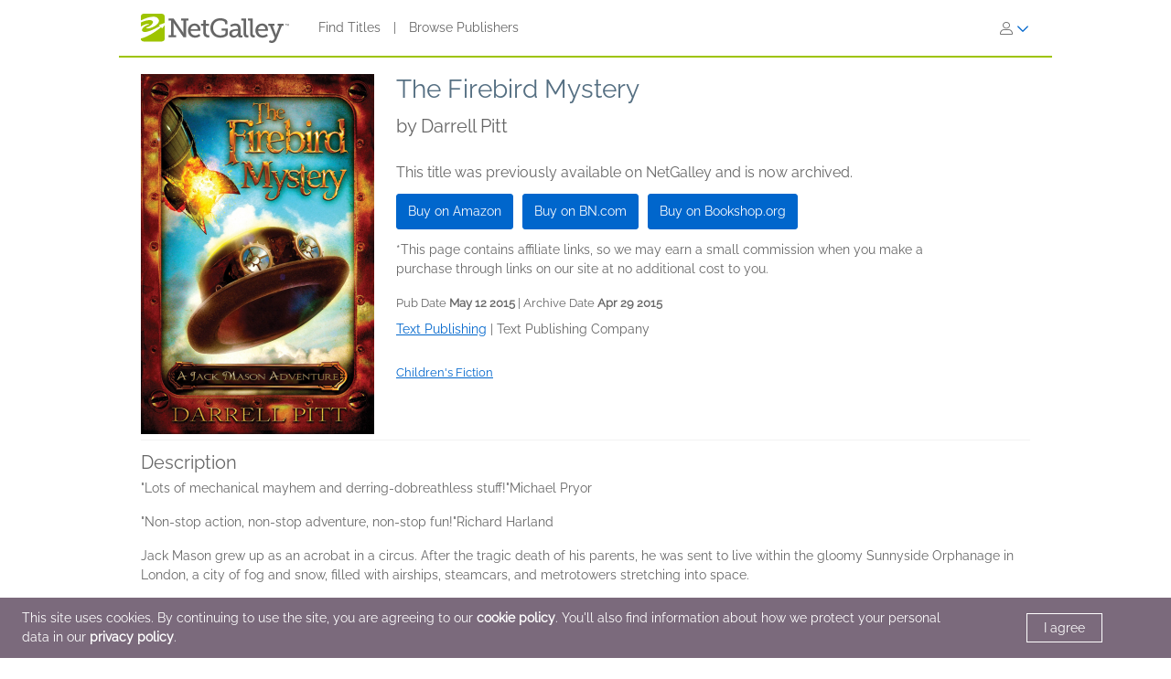

--- FILE ---
content_type: text/html; charset=UTF-8
request_url: https://www.netgalley.com/catalog/book/58395
body_size: 20358
content:
<!DOCTYPE html>
<html lang="en" data-bs-theme="">
    <head>
        <title>    The Firebird Mystery | Darrell Pitt | 9781922147752 | NetGalley
</title>

            <meta name="og:image" content="https://covers.bksh.co/cover58395-large.png" />
    <meta name="og:title" content="The Firebird Mystery" />
    <meta name="og:url" content="https://www.netgalley.com/catalog/book/58395" />
    <meta name="og:type" content="book" />

                <meta charset="UTF-8" />
                            <meta name="description" content="NetGalley helps publishers and authors promote digital review copies to book advocates and industry professionals. Publishers make digital review copies and audiobooks available for the NetGalley community to discover, request, read, and review." />
                        <meta name="distribution" content="Global" />
            <meta name="resource-type" content="document" />
            <meta name="revisit-after" content="1 days" />
                            <meta name="robots" content="index,follow" />
                        <meta name="copyright" content="Copyright (c) 2026 NetGalley LLC" />
            <meta name="viewport" content="width=device-width, initial-scale=1.0, user-scalable=yes" />
        

                                    <meta name="p:domain_verify" content="f3d6ddceade44c492847896ba4ef1845" />
                    
       <!-- Google Tag Manager -->
        <script type="text/javascript">
            var dataLayer = window.dataLayer = window.dataLayer || [];
            dataLayer.push({
                'fireGtm': true,
                'memberType': 'anonymous'
            });
        </script>
        <script>(function(w,d,s,l,i){w[l]=w[l]||[];w[l].push({'gtm.start':new Date().getTime(),event:'gtm.js'});var f=d.getElementsByTagName(s)[0],j=d.createElement(s),dl=l!='dataLayer'?'&l='+l:'';j.async=true;j.src='https://www.googletagmanager.com/gtm.js?id='+i+dl;f.parentNode.insertBefore(j,f);})(window,document,'script','dataLayer','GTM-TS2DQJG');</script>
        <!-- End Google Tag Manager -->

                                        <link rel="stylesheet" href="https://assets.bksh.co/9949218ddc/assets/netgalley_styles_bootstrap_5.css" />
                    
            <link rel="stylesheet" href="https://assets.bksh.co/9949218ddc/assets/netgalley_media_styles.css" />
    
        <link rel="icon" type="image/x-icon" href="https://assets.bksh.co/9949218ddc/favicon.ico" />

        <!-- Favicon for modern browsers & devices -->
        <link rel="icon" type="image/png" href="https://assets.bksh.co/9949218ddc/images/favicon/favicon-16x16.png" sizes="16x16">
        <link rel="icon" type="image/png" href="https://assets.bksh.co/9949218ddc/images/favicon/favicon-32x32.png" sizes="32x32">
        <link rel="icon" type="image/png" href="https://assets.bksh.co/9949218ddc/images/favicon/favicon-48x48.png" sizes="48x48">
        <link rel="icon" type="image/png" href="https://assets.bksh.co/9949218ddc/images/favicon/favicon-96x96.png" sizes="96x96">
        <link rel="icon" type="image/png" href="https://assets.bksh.co/9949218ddc/images/favicon/favicon-192x192.png" sizes="192x192">
        <link rel="apple-touch-icon" href="https://assets.bksh.co/9949218ddc/images/favicon/apple-icon.png">
        <link rel="apple-touch-icon" href="https://assets.bksh.co/9949218ddc/images/favicon/apple-icon-precomposed.png">
        <link rel="apple-touch-icon" href="https://assets.bksh.co/9949218ddc/images/favicon/apple-icon-57x57.png" sizes="57x57">
        <link rel="apple-touch-icon" href="https://assets.bksh.co/9949218ddc/images/favicon/apple-icon-60x60.png" sizes="60x60">
        <link rel="apple-touch-icon" href="https://assets.bksh.co/9949218ddc/images/favicon/apple-icon-72x72.png" sizes="72x72">
        <link rel="apple-touch-icon" href="https://assets.bksh.co/9949218ddc/images/favicon/apple-icon-76x76.png" sizes="76x76">
        <link rel="apple-touch-icon" href="https://assets.bksh.co/9949218ddc/images/favicon/apple-icon-120x120.png" sizes="120x120">
        <link rel="apple-touch-icon" href="https://assets.bksh.co/9949218ddc/images/favicon/apple-icon-144x144.png" sizes="144x144">
        <link rel="apple-touch-icon" href="https://assets.bksh.co/9949218ddc/images/favicon/apple-icon-152x152.png" sizes="152x152">
        <link rel="apple-touch-icon" href="https://assets.bksh.co/9949218ddc/images/favicon/apple-icon-180x180.png" sizes="180x180">
        <meta name="msapplication-square70x70logo" content="https://assets.bksh.co/9949218ddc/images/favicon/ms-icon-70x70.png" />
        <meta name="msapplication-square144x144logo" content="https://assets.bksh.co/9949218ddc/images/favicon/ms-icon-144x144.png" />
        <meta name="msapplication-square150x150logo" content="https://assets.bksh.co/9949218ddc/images/favicon/ms-icon-150x150.png" />
        <meta name="msapplication-square310x310logo" content="https://assets.bksh.co/9949218ddc/images/favicon/ms-icon-310x310.png" />

                <script src="https://assets.bksh.co/9949218ddc/assets/netgalley_media.js"></script>
                <script src="https://assets.bksh.co/9949218ddc/assets/netgalley_scripts_bootstrap_5.js"></script>

                                        <script>
                    const themeToggle = document.querySelector('[data-bs-theme]')
                    let storedTheme = localStorage.getItem("theme")

                    themeToggle.setAttribute('data-bs-theme',  storedTheme)
                </script>
                    


    </head>
    <body class="netgalley-responsive" data-locale="en-US">

        <!-- Google Tag Manager (noscript) -->
        <noscript><iframe src="https://www.googletagmanager.com/ns.html?id=GTM-TS2DQJG" height="0" width="0" style="display:none;visibility:hidden"></iframe></noscript>
        <!-- End Google Tag Manager (noscript) -->

        <a name="top"></a>
        <a href="#page-content" class="sr-only">Skip to main content</a>
        <div class="container-lg p-0 wrap-user-guest">

                        
                                                
                                    <div x-data="mobileMenu">
    <nav class="navbar navbar-expand-lg mb-lg-0 netgalley-header pb-3">
        <div class="container-fluid d-flex align-items-center">
            <div class="d-flex align-items-center">
                <button @click="toggleMenu()"
                        class="navbar-toggler border-0 shadow-none ps-3 mt-2"
                        type="button"
                        data-bs-toggle="collapse"
                        data-bs-target="#signInMenuContent"
                        aria-controls="signInMenuContent"
                        aria-expanded="false"
                        aria-label="Sign In"
                >
                    <span class="fa primary" :class="isMenuOpen ? 'fa-times' : 'fa-bars'"></span>
                </button>

                <div class="d-lg-none position-absolute top-50 start-50 translate-middle">
                        <div class="header-logo ps-3 pb-0">
        <a href="/">
    <?xml version="1.0" encoding="UTF-8"?>
    <svg role="img" class="publicLogo" xmlns="http://www.w3.org/2000/svg" viewBox="0 0 243.51 48" aria-label="NetGalley logo, which links to the home page.">
        <title>NetGalley logo, which links to the home page.</title>
        <defs><style>.logo-swirl{fill:#fff;}.logo-icon{fill:#9ec400;}.logo-text{fill:#666;}</style></defs>
        <g id="Layer_4"><path class="logo-text" d="m239.87,16.68v.4h-1.13v2.96h-.46v-2.96h-1.14v-.4h2.73Z"/>
            <path class="logo-text" d="m240.28,16.68h.65l.97,2.84.96-2.84h.65v3.36h-.43v-1.99c0-.07,0-.18,0-.34,0-.16,0-.33,0-.51l-.96,2.84h-.45l-.97-2.84v.11c0,.08,0,.21,0,.38,0,.17,0,.29,0,.37v1.99h-.43v-3.36Z"/>
            <path class="logo-text" d="m45.63,35.4h3.85V11.3h-3.85v-3.37h8.18l15.18,22.13c.53.87,1.05,2.23,1.05,2.23h.13s-.22-1.53-.22-2.49V11.3h-3.94v-3.37h12.21v3.37h-3.89v27.51h-4.29l-15.18-22.13c-.57-.87-1.05-2.23-1.05-2.23h-.13s.22,1.53.18,2.49v18.46h3.98v3.41h-12.2v-3.41Z"/>
            <path class="logo-text" d="m88.35,16.16c6.3,0,9.58,4.64,9.58,10.37,0,.57-.13,1.62-.13,1.62h-16.18c.26,4.9,3.72,7.52,7.65,7.52s6.61-2.49,6.61-2.49l1.75,3.11s-3.32,3.06-8.62,3.06c-6.96,0-11.72-5.03-11.72-11.59,0-7.04,4.77-11.59,11.07-11.59Zm5.2,9.27c-.13-3.89-2.49-5.91-5.29-5.91-3.24,0-5.86,2.19-6.47,5.91h11.77Z"/>
            <path class="logo-text" d="m102.53,19.96h-3.72v-3.28h3.81v-6.08h4.16v6.08h5.29v3.28h-5.29v10.37c0,4.51,3.06,5.07,4.72,5.07.61,0,1.01-.04,1.01-.04v3.54s-.61.09-1.53.09c-2.8,0-8.44-.87-8.44-8.27v-10.76Z"/>
            <path class="logo-text" d="m130.35,7.41c5.42,0,11.85,2.19,11.85,6.08v3.81h-4.02v-2.27c0-2.58-4.07-3.85-7.7-3.85-7.22,0-11.77,4.9-11.77,11.99s4.64,12.38,11.9,12.38c2.76,0,8.27-.83,8.27-3.85v-4.07h-6.04v-3.41h10.06v8.66c0,4.77-7.96,6.47-12.6,6.47-9.49,0-16.14-6.91-16.14-16.05s6.56-15.88,16.18-15.88Z"/>
            <path class="logo-text" d="m158.13,25.21h1.4v-.83c0-3.5-2.01-4.72-4.73-4.72-3.5,0-6.34,2.14-6.34,2.14l-1.71-3.02s3.24-2.62,8.4-2.62c5.64,0,8.62,2.93,8.62,8.53v9.89c0,.66.35.96.96.96h2.23v3.28h-4.42c-1.97,0-2.76-.96-2.76-2.41v-.31c0-.87.18-1.44.18-1.44h-.09s-1.92,4.68-7.3,4.68c-3.67,0-7.35-2.14-7.35-6.69,0-6.96,9.23-7.44,12.9-7.44Zm-4.64,10.85c3.76,0,6.08-3.85,6.08-7.17v-.92h-1.09c-2.01,0-8.97.09-8.97,4.33,0,1.97,1.44,3.76,3.98,3.76Z"/>
            <path class="logo-text" d="m168.78,11.21h-3.67v-3.28h7.92v24.32c0,1.88.44,3.15,2.36,3.15.7,0,1.18-.04,1.18-.04l-.04,3.5s-.87.09-1.88.09c-3.15,0-5.86-1.27-5.86-6.43V11.21Z"/>
            <path class="logo-text" d="m179.54,11.21h-3.67v-3.28h7.92v24.32c0,1.88.44,3.15,2.36,3.15.7,0,1.18-.04,1.18-.04l-.04,3.5s-.87.09-1.88.09c-3.15,0-5.86-1.27-5.86-6.43V11.21Z"/>
            <path class="logo-text" d="m199.25,16.16c6.3,0,9.58,4.64,9.58,10.37,0,.57-.13,1.62-.13,1.62h-16.19c.26,4.9,3.72,7.52,7.66,7.52s6.61-2.49,6.61-2.49l1.75,3.11s-3.32,3.06-8.62,3.06c-6.96,0-11.72-5.03-11.72-11.59,0-7.04,4.77-11.59,11.07-11.59Zm5.2,9.27c-.13-3.89-2.49-5.91-5.29-5.91-3.24,0-5.86,2.19-6.47,5.91h11.77Z"/>
            <path class="logo-text" d="m214.87,44.46c1.88,0,3.33-1.31,4.07-3.06l.92-2.19-7.74-19.25h-2.8v-3.28h10.11v3.28h-2.93l4.94,13.17c.31.96.39,1.92.39,1.92h.13s.18-.96.53-1.92l4.9-13.17h-2.84v-3.28h9.8v3.28h-2.76l-8.75,22.35c-1.49,3.76-4.37,5.69-7.79,5.69-2.84,0-4.77-1.4-4.77-1.4l1.44-3.19s1.27,1.05,3.15,1.05Z"/>
            <path class="logo-icon" d="m38.93,41.9c0,2.25-2.44,3.73-4.96,3.73H4.88c-2.52,0-4.88-1.48-4.88-3.73V4.01C0,1.77,2.36,0,4.88,0h29.09c2.52,0,4.96,1.77,4.96,4.01v37.88Z"/>
            <path class="logo-swirl" d="m19.74,12.92c1.61,3.91-9.06,10.88-10.88,9-.89,7.27,30.26-5.55,17.87-15.36-4-3.16-14.31-1.82-26.73,4.52v3.23c9.11-4.12,18.11-5.34,19.74-1.39Zm9.84,5.66l1.62,1.67c-14.94,8.65-27.18,12.65-29.36,7.36-1.61-3.91,9.6-11,11.41-9.11.42-3.42-6.62-1.58-13.25,2.55v19.67c8.28-1.98,20.76-8.29,33.03-18.43l2.04,1.71,3.86-4.96v-3.87l-9.35,3.41Z"/>
        </g>
    </svg>
</a>

    </div>
                </div>

                <div class="d-none d-lg-block">
                        <div class="header-logo ps-3 pb-0">
        <a href="/">
    <?xml version="1.0" encoding="UTF-8"?>
    <svg role="img" class="publicLogo" xmlns="http://www.w3.org/2000/svg" viewBox="0 0 243.51 48" aria-label="NetGalley logo, which links to the home page.">
        <title>NetGalley logo, which links to the home page.</title>
        <defs><style>.logo-swirl{fill:#fff;}.logo-icon{fill:#9ec400;}.logo-text{fill:#666;}</style></defs>
        <g id="Layer_4"><path class="logo-text" d="m239.87,16.68v.4h-1.13v2.96h-.46v-2.96h-1.14v-.4h2.73Z"/>
            <path class="logo-text" d="m240.28,16.68h.65l.97,2.84.96-2.84h.65v3.36h-.43v-1.99c0-.07,0-.18,0-.34,0-.16,0-.33,0-.51l-.96,2.84h-.45l-.97-2.84v.11c0,.08,0,.21,0,.38,0,.17,0,.29,0,.37v1.99h-.43v-3.36Z"/>
            <path class="logo-text" d="m45.63,35.4h3.85V11.3h-3.85v-3.37h8.18l15.18,22.13c.53.87,1.05,2.23,1.05,2.23h.13s-.22-1.53-.22-2.49V11.3h-3.94v-3.37h12.21v3.37h-3.89v27.51h-4.29l-15.18-22.13c-.57-.87-1.05-2.23-1.05-2.23h-.13s.22,1.53.18,2.49v18.46h3.98v3.41h-12.2v-3.41Z"/>
            <path class="logo-text" d="m88.35,16.16c6.3,0,9.58,4.64,9.58,10.37,0,.57-.13,1.62-.13,1.62h-16.18c.26,4.9,3.72,7.52,7.65,7.52s6.61-2.49,6.61-2.49l1.75,3.11s-3.32,3.06-8.62,3.06c-6.96,0-11.72-5.03-11.72-11.59,0-7.04,4.77-11.59,11.07-11.59Zm5.2,9.27c-.13-3.89-2.49-5.91-5.29-5.91-3.24,0-5.86,2.19-6.47,5.91h11.77Z"/>
            <path class="logo-text" d="m102.53,19.96h-3.72v-3.28h3.81v-6.08h4.16v6.08h5.29v3.28h-5.29v10.37c0,4.51,3.06,5.07,4.72,5.07.61,0,1.01-.04,1.01-.04v3.54s-.61.09-1.53.09c-2.8,0-8.44-.87-8.44-8.27v-10.76Z"/>
            <path class="logo-text" d="m130.35,7.41c5.42,0,11.85,2.19,11.85,6.08v3.81h-4.02v-2.27c0-2.58-4.07-3.85-7.7-3.85-7.22,0-11.77,4.9-11.77,11.99s4.64,12.38,11.9,12.38c2.76,0,8.27-.83,8.27-3.85v-4.07h-6.04v-3.41h10.06v8.66c0,4.77-7.96,6.47-12.6,6.47-9.49,0-16.14-6.91-16.14-16.05s6.56-15.88,16.18-15.88Z"/>
            <path class="logo-text" d="m158.13,25.21h1.4v-.83c0-3.5-2.01-4.72-4.73-4.72-3.5,0-6.34,2.14-6.34,2.14l-1.71-3.02s3.24-2.62,8.4-2.62c5.64,0,8.62,2.93,8.62,8.53v9.89c0,.66.35.96.96.96h2.23v3.28h-4.42c-1.97,0-2.76-.96-2.76-2.41v-.31c0-.87.18-1.44.18-1.44h-.09s-1.92,4.68-7.3,4.68c-3.67,0-7.35-2.14-7.35-6.69,0-6.96,9.23-7.44,12.9-7.44Zm-4.64,10.85c3.76,0,6.08-3.85,6.08-7.17v-.92h-1.09c-2.01,0-8.97.09-8.97,4.33,0,1.97,1.44,3.76,3.98,3.76Z"/>
            <path class="logo-text" d="m168.78,11.21h-3.67v-3.28h7.92v24.32c0,1.88.44,3.15,2.36,3.15.7,0,1.18-.04,1.18-.04l-.04,3.5s-.87.09-1.88.09c-3.15,0-5.86-1.27-5.86-6.43V11.21Z"/>
            <path class="logo-text" d="m179.54,11.21h-3.67v-3.28h7.92v24.32c0,1.88.44,3.15,2.36,3.15.7,0,1.18-.04,1.18-.04l-.04,3.5s-.87.09-1.88.09c-3.15,0-5.86-1.27-5.86-6.43V11.21Z"/>
            <path class="logo-text" d="m199.25,16.16c6.3,0,9.58,4.64,9.58,10.37,0,.57-.13,1.62-.13,1.62h-16.19c.26,4.9,3.72,7.52,7.66,7.52s6.61-2.49,6.61-2.49l1.75,3.11s-3.32,3.06-8.62,3.06c-6.96,0-11.72-5.03-11.72-11.59,0-7.04,4.77-11.59,11.07-11.59Zm5.2,9.27c-.13-3.89-2.49-5.91-5.29-5.91-3.24,0-5.86,2.19-6.47,5.91h11.77Z"/>
            <path class="logo-text" d="m214.87,44.46c1.88,0,3.33-1.31,4.07-3.06l.92-2.19-7.74-19.25h-2.8v-3.28h10.11v3.28h-2.93l4.94,13.17c.31.96.39,1.92.39,1.92h.13s.18-.96.53-1.92l4.9-13.17h-2.84v-3.28h9.8v3.28h-2.76l-8.75,22.35c-1.49,3.76-4.37,5.69-7.79,5.69-2.84,0-4.77-1.4-4.77-1.4l1.44-3.19s1.27,1.05,3.15,1.05Z"/>
            <path class="logo-icon" d="m38.93,41.9c0,2.25-2.44,3.73-4.96,3.73H4.88c-2.52,0-4.88-1.48-4.88-3.73V4.01C0,1.77,2.36,0,4.88,0h29.09c2.52,0,4.96,1.77,4.96,4.01v37.88Z"/>
            <path class="logo-swirl" d="m19.74,12.92c1.61,3.91-9.06,10.88-10.88,9-.89,7.27,30.26-5.55,17.87-15.36-4-3.16-14.31-1.82-26.73,4.52v3.23c9.11-4.12,18.11-5.34,19.74-1.39Zm9.84,5.66l1.62,1.67c-14.94,8.65-27.18,12.65-29.36,7.36-1.61-3.91,9.6-11,11.41-9.11.42-3.42-6.62-1.58-13.25,2.55v19.67c8.28-1.98,20.76-8.29,33.03-18.43l2.04,1.71,3.86-4.96v-3.87l-9.35,3.41Z"/>
        </g>
    </svg>
</a>

    </div>
                </div>
            </div>

            <div x-show="!isMenuOpen" class="collapse navbar-collapse">
                    <div class="ps-5 collapse navbar-collapse" id="signInMenuContent">

                        
        <nav class="navbar-nav me-auto mb-2 mb-lg-0" aria-label="Main navigation">
            <ul class="nav d-flex align-items-center list-unstyled">
                                    <li class="nav-item">
                        <a class="nav-link default"
                           href="/catalog/"
                           >
                            Find Titles
                        </a>
                    </li>
                                            <li class="nav-item px-2" aria-hidden="true">
                            <span class="nav-divider">|</span>
                        </li>
                                                        <li class="nav-item">
                        <a class="nav-link default"
                           href="/catalog/publishers"
                           >
                            Browse Publishers
                        </a>
                    </li>
                                                </ul>
        </nav>

                    <div class="dropdown" id="loginMenu">
                <button class="dropdown-toggle hide-default-arrow btn btn-link"
                        id="signInDropdown"
                        data-bs-toggle="dropdown"
                        aria-expanded="false"
                        aria-label="Sign In">
                    <i class="fa-light fa-user-large" aria-hidden="true"></i>
                    <i class="fa-thin fa-chevron-down secondary default-color" aria-hidden="true"></i>
                </button>
                <div class="dropdown-menu dropdown-menu-end login-dropdown p-3"
                     aria-label="Sign In to NetGalley"
                >
                    
<form class="" name="login" method="post" action="/auth/login">

<div>
        <div class="pb-3">
        <div class="pb-2">    <input type="text" id="login_username"
            name="login[username]"
     required="required" autocapitalize="none"             placeholder="Login"
             aria-label="User Name" /></div>
        <div>    <input type="password" id="login_password"
            name="login[password]"
     required="required" autocomplete="697f785a453e0"             placeholder="Password"
             row_class="passwordInputContainer" row_id="headerPassword" aria-label="Password" /></div>
    </div>

            <div class="pb-3">
        <div class="d-flex align-items-center text-start text-10">
                        <input type="hidden" id="login_rememberMe_hidden" name="login[rememberMe]" value="0">

                        <button type="button"
                    id="remember_me_button"
                    class="btn btn-sm p-0 me-2 border-0"
                    onclick="toggleRememberMe(this)"
                    aria-pressed="false">
                <i class="fa-regular fa-square text-dark"></i>
            </button>

            <span id="remember_me_text" class="ps-1">Remember Me on This Computer</span>
            <script>
                function toggleRememberMe(button) {
                    const hiddenInput = document.getElementById('login_rememberMe_hidden');
                    const icon = button.querySelector('i');

                    if (hiddenInput.value === '1') {
                        hiddenInput.value = '0';
                        icon.classList.remove('fa-square-check');
                        icon.classList.add('fa-square');
                        button.setAttribute('aria-pressed', 'false');
                    } else {
                        hiddenInput.value = '1';
                        icon.classList.remove('fa-square');
                        icon.classList.add('fa-square-check');
                        button.setAttribute('aria-pressed', 'true');
                    }
                }
            </script>
        </div>
    </div>

        <div class="pb-1 text-start">
        
    <div class="row form-login">
        <div class="col ">
            <button type="submit" id="login_login" name="login[login]" class="btn btn-primary" data-test-id="sign-in">
        <div class="d-flex align-items-center">
                        <div>Sign In</div>
                    </div>
    </button>
        </div>
    </div>
    </div>

        <div class="login-text">
        <a class="primary text-start text-10" href="/auth/forgot_login">Need help signing in?</a>
    </div>

        <div class="login-text">
        <a class="primary text-start text-10" href="/auth/register">Register for NetGalley</a>
    </div>

    <hr>

        <div class="row px-1">
        <a href="#" class="text-10" @click="setTheme('light')">
            <i class="fa-light fa-sun align-top pe-1 text-16"></i>
            <span class="light-mode fw-semibold" :class="theme == 'light' ? 'active' : 'primary'">Light Mode</span>
        </a>
    </div>

    <div class="row px-1">
        <a href="#" class="text-10" @click="setTheme('dark')">
            <i class="fa-light fa-moon align-top px-1 text-16"></i>
            <span class="dark-mode fw-semibold" :class="theme == 'dark' ? 'active' : 'primary'">Dark Mode</span>
        </a>
    </div>

</div>

    <input type="hidden" id="login_widgetId"
            name="login[widgetId]"
     />    <input type="hidden" id="login_widgetRedeemCode"
            name="login[widgetRedeemCode]"
     />    <input type="hidden" id="login__token"
            name="login[_token]"
     value="eca3c6481ca1fdaedfb1e966247dbd6a.PxG1jzGkb1oZD6AxiLMPQqpjoCuYJLVWX1FG0ft8ap8.BlWEy1aVFwl3P_Ffut9gO5k5lmj6SPMiFBtzualNEq1weozuYtQ3CnRa7Q" /></form>

                </div>
            </div>
            </div>
            </div>

            <div class="mobile-menu" :class="{'show': isMenuOpen}" x-show="isMenuOpen">
                <div class="pt-3">
                    
    <div class="px-4 pb-4">
                    
<form class="" name="login" method="post" action="/auth/login">

<div>
        <div class="pb-3">
        <div class="pb-2">    <input type="text" id="login_username"
            name="login[username]"
     required="required" autocapitalize="none"             placeholder="Login"
             aria-label="User Name" /></div>
        <div>    <input type="password" id="login_password"
            name="login[password]"
     required="required" autocomplete="697f785a453e0"             placeholder="Password"
             row_class="passwordInputContainer" row_id="headerPassword" aria-label="Password" /></div>
    </div>

            <div class="pb-3">
        <div class="d-flex align-items-center text-start text-10">
                        <input type="hidden" id="login_rememberMe_hidden" name="login[rememberMe]" value="0">

                        <button type="button"
                    id="remember_me_button"
                    class="btn btn-sm p-0 me-2 border-0"
                    onclick="toggleRememberMe(this)"
                    aria-pressed="false">
                <i class="fa-regular fa-square text-dark"></i>
            </button>

            <span id="remember_me_text" class="ps-1">Remember Me on This Computer</span>
            <script>
                function toggleRememberMe(button) {
                    const hiddenInput = document.getElementById('login_rememberMe_hidden');
                    const icon = button.querySelector('i');

                    if (hiddenInput.value === '1') {
                        hiddenInput.value = '0';
                        icon.classList.remove('fa-square-check');
                        icon.classList.add('fa-square');
                        button.setAttribute('aria-pressed', 'false');
                    } else {
                        hiddenInput.value = '1';
                        icon.classList.remove('fa-square');
                        icon.classList.add('fa-square-check');
                        button.setAttribute('aria-pressed', 'true');
                    }
                }
            </script>
        </div>
    </div>

        <div class="pb-1 text-start">
        
    <div class="row form-login">
        <div class="col ">
            <button type="submit" id="login_login" name="login[login]" class="btn btn-primary" data-test-id="sign-in">
        <div class="d-flex align-items-center">
                        <div>Sign In</div>
                    </div>
    </button>
        </div>
    </div>
    </div>

        <div class="login-text">
        <a class="primary text-start text-10" href="/auth/forgot_login">Need help signing in?</a>
    </div>

        <div class="login-text">
        <a class="primary text-start text-10" href="/auth/register">Register for NetGalley</a>
    </div>

    <hr>

        <div class="row px-1">
        <a href="#" class="text-10" @click="setTheme('light')">
            <i class="fa-light fa-sun align-top pe-1 text-16"></i>
            <span class="light-mode fw-semibold" :class="theme == 'light' ? 'active' : 'primary'">Light Mode</span>
        </a>
    </div>

    <div class="row px-1">
        <a href="#" class="text-10" @click="setTheme('dark')">
            <i class="fa-light fa-moon align-top px-1 text-16"></i>
            <span class="dark-mode fw-semibold" :class="theme == 'dark' ? 'active' : 'primary'">Dark Mode</span>
        </a>
    </div>

</div>

    <input type="hidden" id="login_widgetId"
            name="login[widgetId]"
     />    <input type="hidden" id="login_widgetRedeemCode"
            name="login[widgetRedeemCode]"
     />    <input type="hidden" id="login__token"
            name="login[_token]"
     value="eca3c6481ca1fdaedfb1e966247dbd6a.PxG1jzGkb1oZD6AxiLMPQqpjoCuYJLVWX1FG0ft8ap8.BlWEy1aVFwl3P_Ffut9gO5k5lmj6SPMiFBtzualNEq1weozuYtQ3CnRa7Q" /></form>

            </div>

    <hr class="p-0">

            


<div class="row">
    <div class="pt-2 col-auto px-4 ms-4 pb-2">
                    
                                                                        <a class='text-16 mobile-publisher-profile-link' href="/catalog/">
                        Find Titles
                    </a>
                
                <br>                                
                                                                        <a class='text-16 mobile-publisher-profile-link' href="/catalog/publishers">
                        Browse Publishers
                    </a>
                
                <br>                                
                                                    <a class='text-16 mobile-publisher-profile-link' href="https://netgalley.zendesk.com/hc/en-us/" target="_blank" rel="noreferrer noopener">
                        Help
                    </a>

                                
                                    
        
        
            </div>

    <div class="col me-3 text-end">

                    </div>
</div>

<hr>

    <div class="row p-3">
        <a href="#" class="col-6 text-10 text-end" @click="setTheme('light'); toggleMenu(false)">
            <i class="fa-light fa-sun align-top pe-1 text-16"></i>
            <span class="light-mode fw-semibold"
                  :class="theme == 'light' ? 'active' : 'primary'">Light Mode</span>
        </a>

        <a href="#" class="col-6 text-10 text-start" @click="setTheme('dark'); toggleMenu(false)">
            <i class="fa-light fa-moon align-top pe-1 text-16"></i>
            <span class="dark-mode fw-semibold"
                  :class="theme == 'dark' ? 'active' : 'primary'">Dark Mode</span>
        </a>
    </div>

    <hr>

<div class="row px-4 py-2">
    <div class="col-6 primary">
        <a class="text-12 mobile-footer-link" href="/privacy">Privacy Policy</a><br>
        <a class="text-12 mobile-footer-link" href="/terms">Terms</a><br>
        <a class="text-12 mobile-footer-link" href="/cookie_policy">Cookie Policy</a>

            </div>

    <div class="col-6 primary">
        <a class="text-12 mobile-footer-link" href="/contact">Contact</a><br>
        <a class="text-12 mobile-footer-link" href="/about">About</a><br>
                    <a class="text-12 mobile-footer-link" href="https://bookish.netgalley.com/" target="_blank" rel="noreferrer noopener">We Are Bookish</a>
        
            </div>
</div>

<hr>


<p class="px-4 py-3 text-12">
    © 2026 NetGalley LLC<br>All Rights Reserved
</p>
                </div>
            </div>
        </div>
    </nav>
</div>

                
            
    
            
            <div id="page-content" class="page-content">

                
                                    <div id="errorMessageDisplay">
                                            </div>
                                        <div id="errorMessageTemplate" class="row d-none">
                        <div class="col-md-12 alert alert-danger"></div>
                    </div>
                                    <div id="alertMessageDisplay">
                                            </div>
                                        <div id="alertMessageTemplate" class="row d-none">
                        <div class="col-md-12 alert alert-warning"></div>
                    </div>
                                    <div id="successMessageDisplay">
                                            </div>
                                        <div id="successMessageTemplate" class="row d-none">
                        <div class="col-md-12 alert alert-success"></div>
                    </div>
                                    <div id="infoMessageDisplay">
                                            </div>
                                        <div id="infoMessageTemplate" class="row d-none">
                        <div class="col-md-12 alert alert-info"></div>
                    </div>
                                    <div id="lockedMessageDisplay">
                                            </div>
                                        <div id="lockedMessageTemplate" class="row d-none">
                        <div class="col-md-12 alert alert-locked"></div>
                    </div>
                
                            <script src="https://dzrosyogtuajb.cloudfront.net/pageflow.js"></script>




<div class="modal fade " id="loadInPageflowModal" tabindex="-1" role="dialog" aria-hidden="true"
        >
    <div class="modal-dialog modal-dialog-centered">
        <div class="modal-content">
            <div class="modal-content-liner">
                                    <div class="row modal-header  ">

                                                    <div class="col-11">
                                                                    <h1 class="heading-1 modal-title ">Loading in Reader.</h1>
                                                                                            </div>
                                                                             <div class="col-1 ps-0 align-middle">
                                <button type="button" class="blue-close close secondary" data-bs-dismiss="modal">
                                    <span aria-hidden="true">&times;</span>
                                    <span class="sr-only">Close</span>
                                </button>
                            </div>
                                            </div>
                                <div class="modal-body emphasis">
                    <div class="modal-body-header">
                                            </div>
                    <div class="modal-body-content">
                            <div class="pageflow-error d-none"></div>
    <div class="pageflow-default">
        <i class="fa fa-spinner fa-spin me-2"></i> Please wait... This may take a moment.
    </div>
                    </div>
                    <div class="modal-body-footer">
                                            </div>
                </div>
                            </div>
        </div>
    </div>
</div>

    <script>
        $(document).bind('netgalley.content.changed', function() {
            // Checks to see if the title image loads on the user's browser.  If not, rewrite the
            // image URL to use our local generic book image, sized accordingly.
            $('#loadInPageflowModal .verify-title-image img').one('error', function () {
                var regex = /.*-(micro|mini|small|medium|large)\.png/;
                var input = $(this).attr('src');
                if (regex.test(input)) {
                    var matches = input.match(regex);
                    $(this).attr('src', '/images/cover-placeholder-green-' + matches[1] + '.png');
                }
            });

            // The above technique won't work with IE8 or lower because of timing issues
            // so we need to set the image source to itself on the page load which will then start the error event
            $('#loadInPageflowModal .verify-title-image img').each(function () {
                $(this).attr('src', $(this).attr('src'));
            });
        });
    </script>


<script>
$(function() {
    $('#loadInPageflowModal').on('show.bs.modal', function (event) {
        $.event.trigger('netgalley.content.changed');
    });
    });
</script>


<script>
    $(()  => {
        const errorCont = $('#loadInPageflowModal .pageflow-error');
        const defaultCont = $('#loadInPageflowModal .pageflow-default');

        $('.pageflowButton').click(async function (e) {
            e.preventDefault();

            const bookId = $(this).data('book');
            const transferUrl = '/reader/transfer/99999'.replace('99999', bookId);
            const redirectUrl = '/reader/99999'.replace('99999', bookId);
            const websocketUrl = 'wss://a46el2xrdb.execute-api.us-east-1.amazonaws.com/socket';

            // If the book has already been transferred, redirect to the pageflow reader
            if ($(this).data('transferred')) {
                window.location.href = redirectUrl;
                return;
            }

            $(this).prop('disabled', true);
            defaultCont.removeClass('d-none');
            errorCont.addClass('d-none');
            $('#loadInPageflowModal').modal('show');

            // Open a websocket that listens for the file finished processing event and then redirects the page
            PageFlow.waitForFile($(this).data('hash'), websocketUrl, redirectUrl);
            const response = await fetch(transferUrl, {
                method: 'POST',
                headers: {
                    'Content-Type': 'application/json',
                    'x-csrf-protected': 1,
                }
            });

            $(this).prop('disabled', false);

            let data;
            try {
                data = await response.json();
            } catch (e) {
                data = {};
            }

            if (response.status !== 200) {
                defaultCont.addClass('d-none');
                errorCont.text(data.error ?? 'There was an error converting your file.');
                errorCont.removeClass('d-none');
            } else if (data.alreadyTransferred) {
                $('#loadInPageflowModal').modal('hide');
                window.location.href = redirectUrl;
            }
        });
    });
</script>

    


<div class="row">
    <div class="col-12 col-md-auto text-center text-md-start verify-title-image pb-1">
               <img alt="book cover for The Firebird Mystery" class="cover-width" itemprop="image" src="https://covers.bksh.co/cover58395-medium.png" />

                <script>
    $(function() {
        $(document).on('click', 'a.cover-vote', function(e) {
            e.preventDefault();
            var $container = $(this).closest('.cover-vote-container');

                            $container.find('.hide').hide();
                $container.find('.cover-vote-login-prompt').show();

                    });
    });
</script>


                
                    </div>

        

<div class="col-12 col-md-6 col-lg-8" itemscope itemtype="http://schema.org/Book">
          <div class="pb-2">
         <h1 class="heading-1 mb-1 py-0 pt-6 pt-md-0" itemprop="name">The Firebird Mystery</h1>

            </div>

        <div class="mb-0 pb-4">
        <p class="heading-2 text-20 fw-medium" itemprop="author" itemscope itemtype="http://schema.org/Person">
            by <span itemprop="name">Darrell Pitt</span>
        </p>

                    </div>

                <div class="pb-2">
            <p class="heading-5">This title was previously available on NetGalley and is now archived.</p>
        </div>
    
        <div class="pb-2">
                            
            
    
            
                                <a class="btn btn-primary mb-3 me-2" target="_blank" rel="noreferrer noopener" href="https://www.amazon.com/gp/product/1922147753/ref=as_li_tf_tl?ie=UTF8&amp;camp=1789&amp;creative=9325&amp;creativeASIN=1922147753&amp;linkCode=as2&amp;tag=netg01-20">
                Buy on Amazon
            </a>
                                <a class="btn btn-primary mb-3 me-2" target="_blank" rel="noreferrer noopener" href="https://www.barnesandnoble.com/s/9781922147752">
                Buy on BN.com
            </a>
                                <a class="btn btn-primary mb-3 me-2" target="_blank" rel="noreferrer noopener" href="https://bookshop.org/a/91271/9781922147752">
                Buy on Bookshop.org
            </a>
        
    
            <div class="mb-3">*This page contains affiliate links, so we may earn a small commission when you make a purchase through links on our site at no additional cost to you.</div>
    

    
        
    
        <div id="modalForPhoneRenderContainer"></div>

    <script>

        $(function() {

            
            $(document).on('click', '.wishlist-click', function(e) {
                e.preventDefault();

                var bookId = $(this).data('book');
                var baseUrl = '/member/wish/9999999';

                $.ajax({
                    type: 'POST',
                    url: baseUrl.replace('9999999', bookId)
                })
                .done(function(data) {
                    $('#wishlistedContent' + bookId).show();
                    $('#wishlistContent' + bookId).hide();
                });
            });

            // show reading app info popovers
            if ($('.app-info-popover').length) {
                new bootstrap.Popover($('.app-info-popover'))
            }
        });

    </script>

    </div>

    
        <div id="kindleForm" class="d-none">

        <div class="row pb-2">
            <div class="col-10 align-self-center m-0">
                <p class="heading-6 mb-0">
                    Send NetGalley books directly to your Kindle or Kindle app
                </p>
            </div>

                        <div class="col text-end">
               <a class="small-link align-end text-end" id="kindleCancel" href="#">
                    Cancel
                </a>
            </div>
        </div>
        <hr class="my-2"/>

        <div class="edit-kindle-email pb-6">
            <div class="row">
                <div>
                    <div class="row pb-2">
                        <div class="col-auto pe-0">
                            <p class="heading-6"><strong>1</strong></p>
                        </div>

                        <div class="col-11">
                            <p class="heading-6 mb-0">To read on a Kindle or Kindle app, please add kindle@netgalley.com as an approved email address to receive files in your Amazon account. <a target="_blank" rel="noreferrer noopener" href="https://netgalley.zendesk.com/hc/en-us/articles/115003979534">Click here for step-by-step instructions.</a>
                            </p>
                        </div>
                    </div>

                </div>
            </div>
            <div>
            <div class="row pt-1 pb-3">
                <div class="col-auto pe-0">
                    <p class="heading-6"><strong>2</strong></p>
                </div>

                <div class="col-11">
                    <p class="heading-6 mb-0">Also find your Kindle email address within your Amazon account, and enter it here.</p>

                                                        </div>
                </div>
            </div>
        </div>
    </div>

        
        
        <div class="pb-0">
                        <div class="publication-dates">
        <p class="heading-6 pb-1">
                            Pub Date
                <strong><span itemprop="datePublished"
                    content="2015-05-12"
                    aria-label="May 12 2015"
                ><span aria-hidden="true"></span></span>May 12 2015</strong>
                            | Archive Date
                <strong><span aria-label="April 29 2015"><span aria-hidden="true"></span></span>Apr 29 2015</strong>
        </p>
    </div>

            </div>

        <div class="pb-3">
            <div>
        <p itemprop="publisher" itemscope itemtype="http://schema.org/Organization">
            <a href="/catalog/publisher/81807"><span itemprop="name">Text Publishing</span></a>
                            <span class="default"> | </span><span itemprop="name">Text Publishing Company</span>
                    </p>

            </div>


    </div>

        <div class="pb-2">
                    <div class="categories">
            <p class="heading-6">
                                    <a href="/catalog/category/37"><span itemprop="genre">Children&#039;s Fiction</span></a>
                                </p>
        </div>
    
    </div>

</div>






    </div>


<div class="row">
    <div class="col-12">
        <div class="d-block d-lg-flex flex-lg-wrap">
            
                    </div>
    </div>
</div>

    <hr class="mt-1">
    <div class="row">
        <div class="col-12">
            <h2 class="heading-3">Description</h2>
            <div class="pb-3">                                                
        <div class="d-none d-md-block" id="descriptionFullTextBox">
        <p>"Lots of mechanical mayhem and derring-dobreathless stuff!"Michael Pryor</p><p>"Non-stop action, non-stop adventure, non-stop fun!"Richard Harland</p><p>Jack Mason grew up as an acrobat in a circus. After the tragic death of his parents, he was sent to live within the gloomy Sunnyside Orphanage in London, a city of fog and snow, filled with airships, steamcars, and metrotowers stretching into space.</p><p>That's until he is taken under the wing of the brilliant and eccentric detective Ignatius Doyle. But when a girl named Scarlet Bell comes seeking Mr. Doyle's help, little does Jack know how dangerous life is about to become. Scarlet's father has been kidnapped, and the future of the world itself may be at stake. Is the evil hand of Professor M pulling the strings? Mr. Doyle and Jack know there is no time to lose.</p><p>With all its twists and turns and helter-skelter action, <I>The Firebird Mystery</I> is an addictive story and a spellbinding homage to the world of Victorian literature that will appeal to readers of all ages.</p><p>An early ebook version of this novel, under the title <I>The Steam Punk Detective</I> (no longer available), attracted 48,000 downloads. Text Publishing offered Darrell Pitt an unprecedented eight-book deal.</p><p><B>Darrell Pitt</B> began his lifelong appreciation of Victorian literature when he read the Sherlock Holmes stories as a child, before moving on to H. G. Wells and Jules Verne. This early reading led to a love of comics, science fiction, and all things geeky.</p>
    </div>

        <div class="d-block d-md-none">
        <p>"Lots of mechanical mayhem and derring-dobreathless stuff!"Michael Pryor</p><p>"Non-stop action, non-stop adventure, non-stop fun!"Richard Harland</p><p>Jack Mason grew up as an acrobat in a circus. After the...</p>
                    <div class="text-end pt-1">
                <a class="d-none d-md-inline-block description-read-more-link" href="#">Read More</a>
                <a class="d-md-none description-read-more-link" data-is-phone="1" href="#">Read More</a>
            </div>
            </div>

                        

<div class="modal modal-phone-full-page " id="descriptionReadMoreModal" tabindex="-1" role="dialog" aria-hidden="true">
    <div class="modal-dialog">
        <div class="modal-content ">
            <div class="modal-content-liner">
                <div class="modal-header ">
                                        <div class="align-self-end ps-2">
                        <button type="button" class="close secondary close-back" data-bs-dismiss="modal">
                            <i class="fa-regular fa-circle-chevron-left secondary"></i>
                            <span class="sr-only">Close</span>
                        </button>
                        <div id="modalMainActionButton" class="pull-right"></div>
                    </div>
                </div>

                                <div class="netgalley-header"></div>

                                <div class="modal-body emphasis  p-0">
                    <div class="modal-body-header"><h2 class="heading-2">Description</h2></div>
                    <div class="modal-body-content"><p>"Lots of mechanical mayhem and derring-dobreathless stuff!"Michael Pryor</p><p>"Non-stop action, non-stop adventure, non-stop fun!"Richard Harland</p><p>Jack Mason grew up as an acrobat in a circus. After the tragic death of his parents, he was sent to live within the gloomy Sunnyside Orphanage in London, a city of fog and snow, filled with airships, steamcars, and metrotowers stretching into space.</p><p>That's until he is taken under the wing of the brilliant and eccentric detective Ignatius Doyle. But when a girl named Scarlet Bell comes seeking Mr. Doyle's help, little does Jack know how dangerous life is about to become. Scarlet's father has been kidnapped, and the future of the world itself may be at stake. Is the evil hand of Professor M pulling the strings? Mr. Doyle and Jack know there is no time to lose.</p><p>With all its twists and turns and helter-skelter action, <I>The Firebird Mystery</I> is an addictive story and a spellbinding homage to the world of Victorian literature that will appeal to readers of all ages.</p><p>An early ebook version of this novel, under the title <I>The Steam Punk Detective</I> (no longer available), attracted 48,000 downloads. Text Publishing offered Darrell Pitt an unprecedented eight-book deal.</p><p><B>Darrell Pitt</B> began his lifelong appreciation of Victorian literature when he read the Sherlock Holmes stories as a child, before moving on to H. G. Wells and Jules Verne. This early reading led to a love of comics, science fiction, and all things geeky.</p></div>
                </div>
                            </div>
        </div>
    </div>
</div>

    <script>
        $(document).bind('netgalley.content.changed', function() {
            // Checks to see if the title image loads on the user's browser.  If not, rewrite the
            // image URL to use our local generic book image, sized accordingly.
            $('#descriptionReadMoreModal .verify-title-image img').one('error', function () {
                var regex = /.*-(micro|mini|small|medium|large)\.png/;
                var input = $(this).attr('src');
                if (regex.test(input)) {
                    var matches = input.match(regex);
                    $(this).attr('src', '/images/cover-placeholder-green-' + matches[1] + '.png');
                }
            });

            // The above technique won't work with IE8 or lower because of timing issues
            // so we need to set the image source to itself on the page load which will then start the error event
            $('#descriptionReadMoreModal .verify-title-image img').each(function () {
                $(this).attr('src', $(this).attr('src'));
            });
        });
    </script>


<script>
    $('#descriptionReadMoreModal').on('show.bs.modal', function (event) {
        $.event.trigger('netgalley.content.changed');
    });
</script>


                <script>
            $('.description-read-more-link').click(function(e) {
                e.preventDefault();
                if ($(this).data('is-phone')) {
                    new bootstrap.Modal($('#descriptionReadMoreModal')).show();
                }
                // all other devices, show the inline form
                else {
                    $('#descriptionFullTextBox').show();
                }
            });
        </script>
    
</div>
        </div>
    </div>




<hr class="mt-1">


    <div class="d-none d-md-flex">
            <div class="row">
        <div class="d-flex justify-content-start align-items-baseline flex-column flex-md-row col-12">
                        <div class="mb-1 me-md-6 pe-2 pb-3 pb-md-0">
                <h2 class="heading-3">Available Editions</h2>
                
    <table>
        <tbody>
            
                        <tr>
                                    <td class="emphasis text-end">EDITION</td>
                    <td class="ps-2">Paperback                    </td>
                            </tr>

                        <tr>
                <td class="emphasis flex-column text-end">ISBN</td>
                <td class="ps-2">9781922147752</td>
            </tr>

                        <tr>
                <td class="emphasis text-end">PRICE</td>
                <td class="ps-2">
                                            $7.99 (USD)
                                    </td>
            </tr>

                        <tr>
                            </tr>

                        <tr>
                            </tr>
        </tbody>
    </table>


            </div>

                        
                        
                                    
            
                                </div>
    </div>

    </div>
        <div class="row d-md-none mt-2">
        <div class="col-12 justify-content-between">
            <a class="title-additional-information-link" href="#">
                <h2 class="heading-3 secondary">
                    Additional Information
                    <i class="fa fa-chevron-right pull-end"></i>
                </h2>
            </a>
        </div>
    </div>
    <script>
        $('.title-additional-information-link').click(function(e) {
            e.preventDefault();
            new bootstrap.Modal($('#titleAdditionalInformationModal')).show();
        });
    </script>

        

<div class="modal modal-phone-full-page " id="titleAdditionalInformationModal" tabindex="-1" role="dialog" aria-hidden="true">
    <div class="modal-dialog">
        <div class="modal-content ">
            <div class="modal-content-liner">
                <div class="modal-header ">
                                        <div class="align-self-end ps-2">
                        <button type="button" class="close secondary close-back" data-bs-dismiss="modal">
                            <i class="fa-regular fa-circle-chevron-left secondary"></i>
                            <span class="sr-only">Close</span>
                        </button>
                        <div id="modalMainActionButton" class="pull-right"></div>
                    </div>
                </div>

                                <div class="netgalley-header"></div>

                                <div class="modal-body emphasis  p-0">
                    <div class="modal-body-header"><h2 class="heading-2">Additional Information</h2></div>
                    <div class="modal-body-content">    <div class="row">
        <div class="d-flex justify-content-start align-items-baseline flex-column flex-md-row col-12">
                        <div class="mb-1 me-md-6 pe-2 pb-3 pb-md-0">
                <h2 class="heading-3">Available Editions</h2>
                
    <table>
        <tbody>
            
                        <tr>
                                    <td class="emphasis text-end">EDITION</td>
                    <td class="ps-2">Paperback                    </td>
                            </tr>

                        <tr>
                <td class="emphasis flex-column text-end">ISBN</td>
                <td class="ps-2">9781922147752</td>
            </tr>

                        <tr>
                <td class="emphasis text-end">PRICE</td>
                <td class="ps-2">
                                            $7.99 (USD)
                                    </td>
            </tr>

                        <tr>
                            </tr>

                        <tr>
                            </tr>
        </tbody>
    </table>


            </div>

                        
                        
                                    
            
                                </div>
    </div>
</div>
                </div>
                            </div>
        </div>
    </div>
</div>

    <script>
        $(document).bind('netgalley.content.changed', function() {
            // Checks to see if the title image loads on the user's browser.  If not, rewrite the
            // image URL to use our local generic book image, sized accordingly.
            $('#titleAdditionalInformationModal .verify-title-image img').one('error', function () {
                var regex = /.*-(micro|mini|small|medium|large)\.png/;
                var input = $(this).attr('src');
                if (regex.test(input)) {
                    var matches = input.match(regex);
                    $(this).attr('src', '/images/cover-placeholder-green-' + matches[1] + '.png');
                }
            });

            // The above technique won't work with IE8 or lower because of timing issues
            // so we need to set the image source to itself on the page load which will then start the error event
            $('#titleAdditionalInformationModal .verify-title-image img').each(function () {
                $(this).attr('src', $(this).attr('src'));
            });
        });
    </script>


<script>
    $('#titleAdditionalInformationModal').on('show.bs.modal', function (event) {
        $.event.trigger('netgalley.content.changed');
    });
</script>



        
            <hr />
        <div class="row pt-1 mx-0">
            <div class="d-md-inline col-12 col-md-4 px-0 align-self-center">
                <h2 class="heading-3 headline fw-bold">Average rating from 23 members</h2>
            </div>
            <div class="d-md-inline col-12 col-md-4 px-0 py-sm-2 align-self-center">
                                    <i class="fa fa-star yellow fa-2x" aria-hidden="true"></i>
                                    <i class="fa fa-star yellow fa-2x" aria-hidden="true"></i>
                                    <i class="fa fa-star yellow fa-2x" aria-hidden="true"></i>
                                    <i class="fa fa-star yellow fa-2x" aria-hidden="true"></i>
                                                                                            <i class="fa fa-star ghosty fa-2x" aria-hidden="true"></i>
                                                </div>
            <div class="d-md-inline text-md-end col-12 col-md-4 px-0 align-self-center">
                            </div>
        </div>
    



    <hr />
    <div class="row">
        <div class="col-12 col-md-8">
            <h2 class="heading-3">
                Readers who liked this book also liked:
            </h2>
        </div>
    </div>

        
    
<div class="carousel-container"
     x-data="carousel"
     @resize.window.debounce.300ms="handleWindowResize()"
>
        <template x-if="isScrollable" >
        <div class="carousel-arrows pt-6 mt-6">
            <button id="popover-title-details-prev"
                    type="button"
                    class="shadow"
                    aria-label="Previous"
                    @click="if (currentPage >= 2) { --currentPage; scrollCarousel(); }"
            >
                <i class="d-sm-none fa fa-chevron-left m-0"></i>
                <i class="d-none d-sm-inline-block fa fa-chevron-left m-0 inline-big-icon"></i>
            </button>
            <div class="clearfix"></div>
            <button id="popover-title-details-next"
                    type="button"
                    class="carousel-button border shadow"
                    aria-label="Next"
                    @click="if (currentPage !== pages) { ++currentPage; scrollCarousel(); }"
            >
                <i class="d-md-none fa fa-chevron-right m-0"></i>
                <i class="d-none d-md-inline-block fa fa-chevron-right m-0 inline-big-icon"></i>
            </button>
        </div>
    </template>

    <div x-ref="carousel" class="overflow-hidden carousel pt-3 pb-3 ">
        <div id="title-details" x-ref="books" class="book-container d-flex flex-row gap-4"
             @touchstart="swipeStart($event);"
             @touchmove="swipeTrack($event);"
             @touchend="handleSwipe($event);"
        >
                            <div class="d-flex flex-column title-details-book">
                                            <div itemscope itemtype="https://schema.org/Book"
                             class="book rounded title-image title-preview verify-title-image title-preview-link"
                             role="button"
                             data-book="62895"
                        >
                            <a href="/catalog/book/62895">
                                <img class="rounded" itemprop="image" src="https://covers.bksh.co/cover62895-small.png" alt="book cover for Spring 2015 Debut Fiction Sampler"/>
                            </a>
                        </div>

                                                    <div class="book-details mt-2 lh-1 align-self-end">
                                <a href="/catalog/book/62895" class="text-12" itemprop="name">
                                    Spring 2015 Debut Fiction Sampler
                                </a>
                                <br>
                                                                    <span class="text-12">various</span>
                                                                <br/>
                                                                    <span class="category" itemprop="genre">
                                                                                    General Fiction (Adult)                                                                            </span>
                                                            </div>
                                                            </div>
                            <div class="d-flex flex-column title-details-book">
                                            <div itemscope itemtype="https://schema.org/Book"
                             class="book rounded title-image title-preview verify-title-image title-preview-link"
                             role="button"
                             data-book="96499"
                        >
                            <a href="/catalog/book/96499">
                                <img class="rounded" itemprop="image" src="https://covers.bksh.co/cover96499-small.png" alt="book cover for Fall 2016 Debut Fiction Sampler"/>
                            </a>
                        </div>

                                                    <div class="book-details mt-2 lh-1 align-self-end">
                                <a href="/catalog/book/96499" class="text-12" itemprop="name">
                                    Fall 2016 Debut Fiction Sampler
                                </a>
                                <br>
                                                                    <span class="text-12">Penguin Random House</span>
                                                                <br/>
                                                                    <span class="category" itemprop="genre">
                                                                                    General Fiction (Adult),                                                                                    Literary Fiction                                                                            </span>
                                                            </div>
                                                            </div>
                            <div class="d-flex flex-column title-details-book">
                                            <div itemscope itemtype="https://schema.org/Book"
                             class="book rounded title-image title-preview verify-title-image title-preview-link"
                             role="button"
                             data-book="72984"
                        >
                            <a href="/catalog/book/72984">
                                <img class="rounded" itemprop="image" src="https://covers.bksh.co/cover72984-small.png" alt="book cover for If I Run"/>
                            </a>
                        </div>

                                                    <div class="book-details mt-2 lh-1 align-self-end">
                                <a href="/catalog/book/72984" class="text-12" itemprop="name">
                                    If I Run
                                </a>
                                <br>
                                                                    <span class="text-12">Terri Blackstock</span>
                                                                <br/>
                                                                    <span class="category" itemprop="genre">
                                                                                    General Fiction (Adult),                                                                                    Mystery &amp; Thrillers                                                                            </span>
                                                            </div>
                                                            </div>
                            <div class="d-flex flex-column title-details-book">
                                            <div itemscope itemtype="https://schema.org/Book"
                             class="book rounded title-image title-preview verify-title-image title-preview-link"
                             role="button"
                             data-book="285068"
                        >
                            <a href="/catalog/book/285068">
                                <img class="rounded" itemprop="image" src="https://covers.bksh.co/cover285068-small.png" alt="book cover for Beneath the Swirling Sky"/>
                            </a>
                        </div>

                                                    <div class="book-details mt-2 lh-1 align-self-end">
                                <a href="/catalog/book/285068" class="text-12" itemprop="name">
                                    Beneath the Swirling Sky
                                </a>
                                <br>
                                                                    <span class="text-12">Carolyn Leiloglou</span>
                                                                <br/>
                                                                    <span class="category" itemprop="genre">
                                                                                    Children&#039;s Fiction,                                                                                    Middle Grade,                                                                                    Sci Fi &amp; Fantasy                                                                            </span>
                                                            </div>
                                                            </div>
                            <div class="d-flex flex-column title-details-book">
                                            <div itemscope itemtype="https://schema.org/Book"
                             class="book rounded title-image title-preview verify-title-image title-preview-link"
                             role="button"
                             data-book="311075"
                        >
                            <a href="/catalog/book/311075">
                                <img class="rounded" itemprop="image" src="https://covers.bksh.co/cover311075-small.png" alt="book cover for The Minor Miracle"/>
                            </a>
                        </div>

                                                    <div class="book-details mt-2 lh-1 align-self-end">
                                <a href="/catalog/book/311075" class="text-12" itemprop="name">
                                    The Minor Miracle
                                </a>
                                <br>
                                                                    <span class="text-12">Meredith Davis</span>
                                                                <br/>
                                                                    <span class="category" itemprop="genre">
                                                                                    Children&#039;s Fiction                                                                            </span>
                                                            </div>
                                                            </div>
                            <div class="d-flex flex-column title-details-book">
                                            <div itemscope itemtype="https://schema.org/Book"
                             class="book rounded title-image title-preview verify-title-image title-preview-link"
                             role="button"
                             data-book="686330"
                        >
                            <a href="/catalog/book/686330">
                                <img class="rounded" itemprop="image" src="https://covers.bksh.co/cover686330-small.png" alt="book cover for Smartphone Nation"/>
                            </a>
                        </div>

                                                    <div class="book-details mt-2 lh-1 align-self-end">
                                <a href="/catalog/book/686330" class="text-12" itemprop="name">
                                    Smartphone Nation
                                </a>
                                <br>
                                                                    <span class="text-12">Kaitlyn Regehr, PhD</span>
                                                                <br/>
                                                                    <span class="category" itemprop="genre">
                                                                                    Parenting, Families, Relationships,                                                                                    Self-Help                                                                            </span>
                                                            </div>
                                                            </div>
                            <div class="d-flex flex-column title-details-book">
                                            <div itemscope itemtype="https://schema.org/Book"
                             class="book rounded title-image title-preview verify-title-image title-preview-link"
                             role="button"
                             data-book="725537"
                        >
                            <a href="/catalog/book/725537">
                                <img class="rounded" itemprop="image" src="https://covers.bksh.co/cover725537-small.png" alt="book cover for Creepy Kid"/>
                            </a>
                        </div>

                                                    <div class="book-details mt-2 lh-1 align-self-end">
                                <a href="/catalog/book/725537" class="text-12" itemprop="name">
                                    Creepy Kid
                                </a>
                                <br>
                                                                    <span class="text-12">Caleb Roehrig</span>
                                                                <br/>
                                                                    <span class="category" itemprop="genre">
                                                                                    Children&#039;s Fiction,                                                                                    Humor &amp; Satire,                                                                                    Middle Grade                                                                            </span>
                                                            </div>
                                                            </div>
                            <div class="d-flex flex-column title-details-book">
                                            <div itemscope itemtype="https://schema.org/Book"
                             class="book rounded title-image title-preview verify-title-image title-preview-link"
                             role="button"
                             data-book="296156"
                        >
                            <a href="/catalog/book/296156">
                                <img class="rounded" itemprop="image" src="https://covers.bksh.co/cover296156-small.png" alt="book cover for Once a Queen"/>
                            </a>
                        </div>

                                                    <div class="book-details mt-2 lh-1 align-self-end">
                                <a href="/catalog/book/296156" class="text-12" itemprop="name">
                                    Once a Queen
                                </a>
                                <br>
                                                                    <span class="text-12">Sarah Arthur</span>
                                                                <br/>
                                                                    <span class="category" itemprop="genre">
                                                                                    Sci Fi &amp; Fantasy,                                                                                    Teens &amp; YA                                                                            </span>
                                                            </div>
                                                            </div>
                            <div class="d-flex flex-column title-details-book">
                                            <div itemscope itemtype="https://schema.org/Book"
                             class="book rounded title-image title-preview verify-title-image title-preview-link"
                             role="button"
                             data-book="495651"
                        >
                            <a href="/catalog/book/495651">
                                <img class="rounded" itemprop="image" src="https://covers.bksh.co/cover495651-small.png" alt="book cover for Once a Castle"/>
                            </a>
                        </div>

                                                    <div class="book-details mt-2 lh-1 align-self-end">
                                <a href="/catalog/book/495651" class="text-12" itemprop="name">
                                    Once a Castle
                                </a>
                                <br>
                                                                    <span class="text-12">Sarah Arthur</span>
                                                                <br/>
                                                                    <span class="category" itemprop="genre">
                                                                                    Teens &amp; YA                                                                            </span>
                                                            </div>
                                                            </div>
                            <div class="d-flex flex-column title-details-book">
                                            <div itemscope itemtype="https://schema.org/Book"
                             class="book rounded title-image title-preview verify-title-image title-preview-link"
                             role="button"
                             data-book="73355"
                        >
                            <a href="/catalog/book/73355">
                                <img class="rounded" itemprop="image" src="https://covers.bksh.co/cover73355-small.png" alt="book cover for Fall 2015 Debut Fiction Sampler"/>
                            </a>
                        </div>

                                                    <div class="book-details mt-2 lh-1 align-self-end">
                                <a href="/catalog/book/73355" class="text-12" itemprop="name">
                                    Fall 2015 Debut Fiction Sampler
                                </a>
                                <br>
                                                                    <span class="text-12">various</span>
                                                                <br/>
                                                                    <span class="category" itemprop="genre">
                                                                                    General Fiction (Adult)                                                                            </span>
                                                            </div>
                                                            </div>
                            <div class="d-flex flex-column title-details-book">
                                            <div itemscope itemtype="https://schema.org/Book"
                             class="book rounded title-image title-preview verify-title-image title-preview-link"
                             role="button"
                             data-book="254362"
                        >
                            <a href="/catalog/book/254362">
                                <img class="rounded" itemprop="image" src="https://covers.bksh.co/cover254362-small.png" alt="book cover for Book Club Kit: By the Book by Jasmine Guillory"/>
                            </a>
                        </div>

                                                    <div class="book-details mt-2 lh-1 align-self-end">
                                <a href="/catalog/book/254362" class="text-12" itemprop="name">
                                    Book Club Kit: By the Book by Jasmine Guillory
                                </a>
                                <br>
                                                                    <span class="text-12">We Are Bookish</span>
                                                                <br/>
                                                                    <span class="category" itemprop="genre">
                                                                                    General Fiction (Adult),                                                                                    Romance,                                                                                    Women&#039;s Fiction                                                                            </span>
                                                            </div>
                                                            </div>
                            <div class="d-flex flex-column title-details-book">
                                            <div itemscope itemtype="https://schema.org/Book"
                             class="book rounded title-image title-preview verify-title-image title-preview-link"
                             role="button"
                             data-book="278861"
                        >
                            <a href="/catalog/book/278861">
                                <img class="rounded" itemprop="image" src="https://covers.bksh.co/cover278861-small.png" alt="book cover for House of Marionne"/>
                            </a>
                        </div>

                                                    <div class="book-details mt-2 lh-1 align-self-end">
                                <a href="/catalog/book/278861" class="text-12" itemprop="name">
                                    House of Marionne
                                </a>
                                <br>
                                                                    <span class="text-12">J. Elle</span>
                                                                <br/>
                                                                    <span class="category" itemprop="genre">
                                                                                    Romance,                                                                                    Sci Fi &amp; Fantasy,                                                                                    Teens &amp; YA                                                                            </span>
                                                            </div>
                                                            </div>
                            <div class="d-flex flex-column title-details-book">
                                            <div itemscope itemtype="https://schema.org/Book"
                             class="book rounded title-image title-preview verify-title-image title-preview-link"
                             role="button"
                             data-book="628659"
                        >
                            <a href="/catalog/book/628659">
                                <img class="rounded" itemprop="image" src="https://covers.bksh.co/cover628659-small.png" alt="book cover for Daughter of Egypt"/>
                            </a>
                        </div>

                                                    <div class="book-details mt-2 lh-1 align-self-end">
                                <a href="/catalog/book/628659" class="text-12" itemprop="name">
                                    Daughter of Egypt
                                </a>
                                <br>
                                                                    <span class="text-12">Marie Benedict</span>
                                                                <br/>
                                                                    <span class="category" itemprop="genre">
                                                                                    Historical Fiction,                                                                                    Women&#039;s Fiction                                                                            </span>
                                                            </div>
                                                            </div>
                            <div class="d-flex flex-column title-details-book">
                                            <div itemscope itemtype="https://schema.org/Book"
                             class="book rounded title-image title-preview verify-title-image title-preview-link"
                             role="button"
                             data-book="489773"
                        >
                            <a href="/catalog/book/489773">
                                <img class="rounded" itemprop="image" src="https://covers.bksh.co/cover489773-small.png" alt="book cover for Echoes of the Imperium"/>
                            </a>
                        </div>

                                                    <div class="book-details mt-2 lh-1 align-self-end">
                                <a href="/catalog/book/489773" class="text-12" itemprop="name">
                                    Echoes of the Imperium
                                </a>
                                <br>
                                                                    <span class="text-12">Nicholas Atwater &amp; Olivia Atwater</span>
                                                                <br/>
                                                                    <span class="category" itemprop="genre">
                                                                                    General Fiction (Adult),                                                                                    Sci Fi &amp; Fantasy                                                                            </span>
                                                            </div>
                                                            </div>
                            <div class="d-flex flex-column title-details-book">
                                            <div itemscope itemtype="https://schema.org/Book"
                             class="book rounded title-image title-preview verify-title-image title-preview-link"
                             role="button"
                             data-book="743993"
                        >
                            <a href="/catalog/book/743993">
                                <img class="rounded" itemprop="image" src="https://covers.bksh.co/cover743993-small.png" alt="book cover for Revenge of the Baskerville Bloodhound, Vol. 1"/>
                            </a>
                        </div>

                                                    <div class="book-details mt-2 lh-1 align-self-end">
                                <a href="/catalog/book/743993" class="text-12" itemprop="name">
                                    Revenge of the Baskerville Bloodhound, Vol. 1
                                </a>
                                <br>
                                                                    <span class="text-12">Art by S.arang; Adapted by TO WALK(REDICE STUDIO); Original story by Step on a LEGO</span>
                                                                <br/>
                                                                    <span class="category" itemprop="genre">
                                                                                    Comics, Graphic Novels, Manga,                                                                                    Sci Fi &amp; Fantasy,                                                                                    Teens &amp; YA                                                                            </span>
                                                            </div>
                                                            </div>
                    </div>
    </div>

    <template x-if="isScrollable">
        <div class="w-100 m-auto text-center">
            <template x-for="i in pages">
                <i class="meatball fa-circle alpine-pointer p-1"
                   :class="currentPage === i ? 'fa-solid green-meatball' : 'fa-thin'"
                   @click="currentPage=i; scrollCarousel()"
                ></i>
            </template>
        </div>
    </template>

</div>








                
                                        <div class="footerwrap d-none d-lg-block mt-4 pb-3" role="contentinfo">
                        

<div class="row d-none d-lg-flex">

    <div class="col-md-12">
        <div class="row border-bottom border-gray-9 pb-3 mb-3 mx-0">

                        <div class="p-0
                                    col-md-6
                            ">
                                <div class="footer-logo"><a href="/">
    <?xml version="1.0" encoding="UTF-8"?>
    <svg role="img" class="publicLogo" xmlns="http://www.w3.org/2000/svg" viewBox="0 0 243.51 48" aria-label="NetGalley logo, which links to the home page.">
        <title>NetGalley logo, which links to the home page.</title>
        <defs><style>.logo-swirl{fill:#fff;}.logo-icon{fill:#9ec400;}.logo-text{fill:#666;}</style></defs>
        <g id="Layer_4"><path class="logo-text" d="m239.87,16.68v.4h-1.13v2.96h-.46v-2.96h-1.14v-.4h2.73Z"/>
            <path class="logo-text" d="m240.28,16.68h.65l.97,2.84.96-2.84h.65v3.36h-.43v-1.99c0-.07,0-.18,0-.34,0-.16,0-.33,0-.51l-.96,2.84h-.45l-.97-2.84v.11c0,.08,0,.21,0,.38,0,.17,0,.29,0,.37v1.99h-.43v-3.36Z"/>
            <path class="logo-text" d="m45.63,35.4h3.85V11.3h-3.85v-3.37h8.18l15.18,22.13c.53.87,1.05,2.23,1.05,2.23h.13s-.22-1.53-.22-2.49V11.3h-3.94v-3.37h12.21v3.37h-3.89v27.51h-4.29l-15.18-22.13c-.57-.87-1.05-2.23-1.05-2.23h-.13s.22,1.53.18,2.49v18.46h3.98v3.41h-12.2v-3.41Z"/>
            <path class="logo-text" d="m88.35,16.16c6.3,0,9.58,4.64,9.58,10.37,0,.57-.13,1.62-.13,1.62h-16.18c.26,4.9,3.72,7.52,7.65,7.52s6.61-2.49,6.61-2.49l1.75,3.11s-3.32,3.06-8.62,3.06c-6.96,0-11.72-5.03-11.72-11.59,0-7.04,4.77-11.59,11.07-11.59Zm5.2,9.27c-.13-3.89-2.49-5.91-5.29-5.91-3.24,0-5.86,2.19-6.47,5.91h11.77Z"/>
            <path class="logo-text" d="m102.53,19.96h-3.72v-3.28h3.81v-6.08h4.16v6.08h5.29v3.28h-5.29v10.37c0,4.51,3.06,5.07,4.72,5.07.61,0,1.01-.04,1.01-.04v3.54s-.61.09-1.53.09c-2.8,0-8.44-.87-8.44-8.27v-10.76Z"/>
            <path class="logo-text" d="m130.35,7.41c5.42,0,11.85,2.19,11.85,6.08v3.81h-4.02v-2.27c0-2.58-4.07-3.85-7.7-3.85-7.22,0-11.77,4.9-11.77,11.99s4.64,12.38,11.9,12.38c2.76,0,8.27-.83,8.27-3.85v-4.07h-6.04v-3.41h10.06v8.66c0,4.77-7.96,6.47-12.6,6.47-9.49,0-16.14-6.91-16.14-16.05s6.56-15.88,16.18-15.88Z"/>
            <path class="logo-text" d="m158.13,25.21h1.4v-.83c0-3.5-2.01-4.72-4.73-4.72-3.5,0-6.34,2.14-6.34,2.14l-1.71-3.02s3.24-2.62,8.4-2.62c5.64,0,8.62,2.93,8.62,8.53v9.89c0,.66.35.96.96.96h2.23v3.28h-4.42c-1.97,0-2.76-.96-2.76-2.41v-.31c0-.87.18-1.44.18-1.44h-.09s-1.92,4.68-7.3,4.68c-3.67,0-7.35-2.14-7.35-6.69,0-6.96,9.23-7.44,12.9-7.44Zm-4.64,10.85c3.76,0,6.08-3.85,6.08-7.17v-.92h-1.09c-2.01,0-8.97.09-8.97,4.33,0,1.97,1.44,3.76,3.98,3.76Z"/>
            <path class="logo-text" d="m168.78,11.21h-3.67v-3.28h7.92v24.32c0,1.88.44,3.15,2.36,3.15.7,0,1.18-.04,1.18-.04l-.04,3.5s-.87.09-1.88.09c-3.15,0-5.86-1.27-5.86-6.43V11.21Z"/>
            <path class="logo-text" d="m179.54,11.21h-3.67v-3.28h7.92v24.32c0,1.88.44,3.15,2.36,3.15.7,0,1.18-.04,1.18-.04l-.04,3.5s-.87.09-1.88.09c-3.15,0-5.86-1.27-5.86-6.43V11.21Z"/>
            <path class="logo-text" d="m199.25,16.16c6.3,0,9.58,4.64,9.58,10.37,0,.57-.13,1.62-.13,1.62h-16.19c.26,4.9,3.72,7.52,7.66,7.52s6.61-2.49,6.61-2.49l1.75,3.11s-3.32,3.06-8.62,3.06c-6.96,0-11.72-5.03-11.72-11.59,0-7.04,4.77-11.59,11.07-11.59Zm5.2,9.27c-.13-3.89-2.49-5.91-5.29-5.91-3.24,0-5.86,2.19-6.47,5.91h11.77Z"/>
            <path class="logo-text" d="m214.87,44.46c1.88,0,3.33-1.31,4.07-3.06l.92-2.19-7.74-19.25h-2.8v-3.28h10.11v3.28h-2.93l4.94,13.17c.31.96.39,1.92.39,1.92h.13s.18-.96.53-1.92l4.9-13.17h-2.84v-3.28h9.8v3.28h-2.76l-8.75,22.35c-1.49,3.76-4.37,5.69-7.79,5.69-2.84,0-4.77-1.4-4.77-1.4l1.44-3.19s1.27,1.05,3.15,1.05Z"/>
            <path class="logo-icon" d="m38.93,41.9c0,2.25-2.44,3.73-4.96,3.73H4.88c-2.52,0-4.88-1.48-4.88-3.73V4.01C0,1.77,2.36,0,4.88,0h29.09c2.52,0,4.96,1.77,4.96,4.01v37.88Z"/>
            <path class="logo-swirl" d="m19.74,12.92c1.61,3.91-9.06,10.88-10.88,9-.89,7.27,30.26-5.55,17.87-15.36-4-3.16-14.31-1.82-26.73,4.52v3.23c9.11-4.12,18.11-5.34,19.74-1.39Zm9.84,5.66l1.62,1.67c-14.94,8.65-27.18,12.65-29.36,7.36-1.61-3.91,9.6-11,11.41-9.11.42-3.42-6.62-1.58-13.25,2.55v19.67c8.28-1.98,20.76-8.29,33.03-18.43l2.04,1.71,3.86-4.96v-3.87l-9.35,3.41Z"/>
        </g>
    </svg>
</a>
</div>
            </div>

                        <div class="d-flex flex-row footer-link
                                    col-md-6
                            ">
                                <ul class="ms-auto">
                    <li><a href="/contact">Contact</a></li>
                    <li>
                        <a target="_blank" rel="noreferrer noopener" href="https://netgalley.zendesk.com/hc/en-us/">
                           Get Help
                        </a>
                    </li>
                    <li><a href="/about">About</a></li>
                                            <li><a href="https://bookish.netgalley.com/" target="_blank" rel="noreferrer noopener">We Are Bookish</a></li>
                                        <li><a href="/tour">How It Works</a></li>
                </ul>
                <ul class="mx-5 px-0">
                    <li><a href="/privacy">Privacy Policy</a></li>
                    <li><a href="/terms">Terms</a></li>
                    <li><a href="/cookie_policy">Cookie Policy</a></li>
                                                        </ul>
                <ul class="mx-0 px-0">
                    <li><span class="fw-bold small">International</span></li>
                                                                <li><a href="https://www.netgalley.fr/">www.netgalley.fr</a></li>
                                                                <li><a href="https://www.netgalley.de/">www.netgalley.de</a></li>
                                                                <li><a href="https://www.netgalley.jp/">www.netgalley.jp</a></li>
                                                                <li><a href="https://www.netgalley.co.uk/">www.netgalley.co.uk</a></li>
                                    </ul>
            </div>
        </div>
    </div>
</div>
<div class="row d-none d-lg-flex mb-2">
    <div class="col-md-7 me-auto text-center justify-content-center">
        <p class="d-flex">
            © 2026 NetGalley LLC<br class="d-block d-md-none" /><span class="d-none d-sm-inline">&nbsp;&bull;&nbsp;</span>All Rights Reserved
        </p>
    </div>
    <div class="col-md-2 pe-4">
        <ul class="list-unstyled d-flex justify-content-around social-link">

                                        <li><a href="https://www.instagram.com/netgalley" target="_blank" rel="noreferrer noopener" aria-label="Instagram"><i class="fab fa-instagram fa-2x"></i></a></li>
            
                                        <li><a href="https://www.tiktok.com/@netgalley" target="_blank" rel="noreferrer noopener" aria-label="TikTok"><i class="fab fa-tiktok fa-2x"></i></a></li>
            
                                        <li><a href="https://www.youtube.com/@NetGalleyTV" target="_blank" rel="noreferrer noopener" aria-label="YouTube"><i class="fab fa-youtube fa-2x"></i></a></li>
            
                        <li><a href="https://www.facebook.com/NetGalley" target="_blank" rel="noreferrer noopener" aria-label="Facebook"><i class="fab fa-facebook fa-2x"></i></a></li>

                                        <li><a href="https://x.com/netgalley" target="_blank" rel="noreferrer noopener" aria-label="X"><i class="fab fa-x-twitter fa-2x"></i></a></li>
                    </ul>
    </div>
</div>
<div class="d-lg-none p-3">
<div class="row ">

        <div class="col-12">
        <div class="row footer-link footer-links-com">

            <div class="footer-link col-4">
                <ul class="list-unstyled menulist-vert">
                    <li><a href="/contact">Contact<i class="fa fa-chevron-right d-none d-lg-block"></i></a></li>
                    <li>
                        <a target="_blank" rel="noreferrer noopener" href="https://netgalley.zendesk.com/hc/en-us/">
                           Get Help<i class="fa fa-chevron-right d-none d-lg-block"></i>
                        </a>
                    </li>
                    <li><a href="/about">About<i class="fa fa-chevron-right d-none d-lg-block"></i></a></li>
                                            <li><a href="https://bookish.netgalley.com/" target="_blank" rel="noreferrer noopener">We Are Bookish<i class="fa fa-chevron-right d-none d-lg-block"></i></a></li>
                                    </ul>
            </div>

            <div class="footer-link col-4">
                <ul class="list-unstyled menulist-vert">
                    <li><a href="/privacy">Privacy Policy<i class="fa fa-chevron-right d-none d-lg-block"></i></a></li>
                    <li><a href="/terms">Terms<i class="fa fa-chevron-right d-none d-lg-block"></i></a></li>
                    <li><a href="/cookie_policy">Cookie Policy</a></li>
                                                        </ul>
            </div>

            <div class="footer-link col-4">
                <ul class="list-unstyled menulist-vert">
                    <li><a href="/tour">How It Works<i class="fa fa-chevron-right d-none d-lg-block"></i></a></li>
                </ul>
            </div>

        </div>
        <div class="row">
            <div class="col-12 text-end">
                <ul class="d-flex flex-row justify-content-center list-unstyled">
                                                                <li class="ms-3"><a href="https://www.instagram.com/netgalley" target="_blank" rel="noreferrer noopener" aria-label="Instagram"><i class="fab fa_instagram fa-2x"></i></a></li>
                    
                                                                <li class="ms-3"><a href="https://www.tiktok.com/@netgalley" target="_blank" rel="noreferrer noopener" aria-label="TikTok"><i class="fab fa-tiktok fa-2x"></i></a></li>
                    
                                                                <li class="ms-3"><a href="https://www.youtube.com/@NetGalleyTV" target="_blank" rel="noreferrer noopener" aria-label="YouTube"><i class="fab fa-youtube fa-2x"></i></a></li>
                    
                                        <li class="ms-3 mb-3"><a href="https://www.facebook.com/NetGalley" target="_blank" rel="noreferrer noopener" aria-label="Facebook"><i class="fab fa-facebook fa-2x"></i></a></li>

                                                                <li class="ms-3 mb-3"><a href="https://x.com/netgalley" target="_blank" rel="noreferrer noopener" aria-label="X"><i class="fab fa-x-twitter fa-2x"></i></a></li>
                                    </ul>
            </div>

                    </div>
    </div>

    <div class="col-12">
                            <div>
                <img class="me-2" src="https://assets.bksh.co/9949218ddc/images/flags/france_flag_29.png" />
                <a class="text-white" href="https://www.netgalley.fr/">www.netgalley.fr</a>
            </div>
                            <div>
                <img class="me-2" src="https://assets.bksh.co/9949218ddc/images/flags/germany_flag_29.png" />
                <a class="text-white" href="https://www.netgalley.de/">www.netgalley.de</a>
            </div>
                            <div>
                <img class="me-2" src="https://assets.bksh.co/9949218ddc/images/flags/japan_flag_29.png" />
                <a class="text-white" href="https://www.netgalley.jp/">www.netgalley.jp</a>
            </div>
                            <div>
                <img class="me-2" src="https://assets.bksh.co/9949218ddc/images/flags/uk_flag_29.png" />
                <a class="text-white" href="https://www.netgalley.co.uk/">www.netgalley.co.uk</a>
            </div>
            </div>

    <div class="col-12 pb-3 mt-6">
        <a class="text-white" href="http://www.firebrandtech.com" target="_blank" rel="noreferrer noopener">
            © 2026 NetGalley LLC<br class="d-inline-block" /><span class="d-none">&nbsp;&bull;&nbsp;</span>All Rights Reserved
        </a>
    </div>

    <div class="clearfix"></div>

</div>
</div>

                    </div>

                
            </div>
        </div><!-- END wrap-user -->

        
                                        <div class="alert alert-dark alert-fixed-bottom cookie-alert row d-none">
                    <div class="col-12 col-sm-9 col-md-10 text-left">
                        This site uses cookies. By continuing to use the site, you are agreeing to our <a class="white fw-bold" href="/cookie_policy">cookie policy</a>. You'll also find information about how we protect your personal data in our <a class="white fw-bold" href="/privacy">privacy policy</a>.
                    </div>
                    <div class="col-12 col-sm-3 col-md-2 text-center text-sm-right pt-3 pt-md-0">
                        <button class="cookie-button transparent-button transparent-white px-4">I agree</button>
                        <script>
                            $(function() {

                                // create a cookie to hide the cookies banner with a
                                // one year expiration
                                $('.cookie-button').click(function() {
                                    $('.cookie-alert').hide();
                                    NetGalley.setCookie('cookies-banner', '1801497562000', null);
                                });

                                if (NetGalley.getCookie('cookies-banner') == null) {
                                    $('.cookie-alert').show();
                                }
                            });
                        </script>
                    </div>
                </div>
            
        
        <script>
            $(function() {
                $('.mobile-menu-open .navbar-toggler').click(function(e) {
                     $(this).closest('.mobile-menu-open').toggleClass('navbar-shown');
                })
            });
        </script>

                    <script src="https://assets.bksh.co/9949218ddc/assets/netgalley_scripts_body.js"></script>
            </body>
</html>
